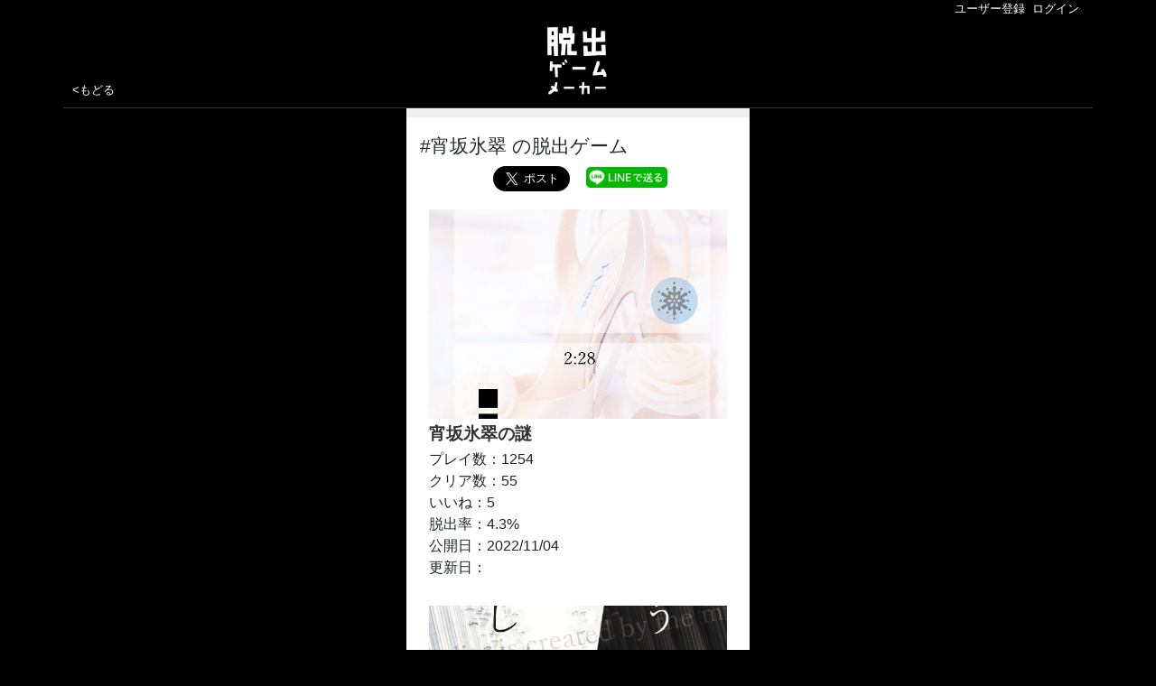

--- FILE ---
content_type: text/html; charset=utf-8
request_url: https://dasshutsu.games/label/-NFBzBeUNswnlDXCWLnQ
body_size: 12755
content:
<!DOCTYPE html>
<html lang="ja">
<head>
  <meta charset="UTF-8">
  <meta name="viewport" content="width=device-width, initial-scale=1, shrink-to-fit=no">
  
  <link rel="stylesheet" href="/css/bootstrap.min.css">
  <link rel="stylesheet" href="/css/basic.css">
  <link rel="stylesheet" href="/css/label.css">
  <meta name="description" content="#宵坂氷翠の脱出ゲームメーカーで作成した脱出ゲームの一覧です。WEBでいますぐ無料でプレイできます。"/>
  <meta name="keywords" content="脱出ゲームメーカー, 脱出ゲーム, 宵坂氷翠の謎, ようこそ、新しい世界へ,宵坂氷翠, 脱出, 謎解き,無料,制作,作成,作り方,WEB,アプリ,新作,おすすめ,プログラミング"/>
  <meta property="og:site_name" content="脱出ゲームメーカー"/>
  <meta property="og:description" content="#宵坂氷翠の脱出ゲームメーカーで作成した脱出ゲームの一覧です。WEBでいますぐ無料でプレイできます。"/>
  <meta property="og:title" content="#宵坂氷翠の脱出ゲーム - 脱出ゲームメーカー"/>
  <meta property="og:type" content="article"/>
  <meta property="og:url" content=""/>
  <meta property="og:image" content=""/>
  <meta property="og:app_id" content=""/>
  <meta name="twitter:card" content="summary_large_image"/>
  <meta name="twitter:site" content="@sakuradasb"/>
  <link rel="apple-touch-icon" href="/images/icon180.png" />
  <script async src="https://www.googletagmanager.com/gtag/js?id=UA-34809180-7"></script>
  <script> window.dataLayer = window.dataLayer || []; function gtag(){dataLayer.push(arguments);} gtag('js', new Date()); gtag('config', 'UA-34809180-7'); </script>
  <script data-ad-client="ca-pub-1445113796826197" async src="https://pagead2.googlesyndication.com/pagead/js/adsbygoogle.js"></script>
  <title>#宵坂氷翠の脱出ゲーム - 脱出ゲームメーカー</title>
  <!--
<script async src="https://pagead2.googlesyndication.com/pagead/js/adsbygoogle.js"></script>
<script>
     (adsbygoogle = window.adsbygoogle || []).push({
          google_ad_client: "ca-pub-1445113796826197",
          enable_page_level_ads: true
     });
</script>
-->

</head>
<body>
  <div class="session_box container">
    <div class="row">
      <div class="col-12 session">
        
        <a href="/signup">ユーザー登録</a>&nbsp;&nbsp;<a href="/login">ログイン</a>
        
      </div>
    </div>
  </div>

  <div class="container">
    <div class="row align-items-end title">
      <div class="col-4 back">
        <a class="text" href="#" onclick="history.back(); return false;">&lt;もどる</a>
      </div>
      <div class="col-4 text-center">
        <a href="/"><img src="/images/title_logo.png" alt="脱出ゲームメーカー - 無料で遊べる！脱出ゲームや謎解きを作成できる！" width="70px"></a>
      </div>
      <div class="col-4">
      </div>
    </div>
    <div class="row">
      <div class="col col-lg-4 offset-lg-4 content">
        <h1>#宵坂氷翠 の脱出ゲーム</h1>
        <div class="share-buttons">
          <div class="tweet-button">
            <a href="https://twitter.com/intent/tweet?" class="twitter-hashtag-button" data-size="large" data-text="#宵坂氷翠 の脱出ゲーム #脱出ゲームメーカー #脱出ゲーム" data-url="https://dasshutsu.games/label/-NFBzBeUNswnlDXCWLnQ" data-show-count="false">Tweet</a><script async src="https://platform.twitter.com/widgets.js" charset="utf-8"></script>
          </div>
          <div class="line-button">
            <a href="https://line.me/R/msg/text?%23%E5%AE%B5%E5%9D%82%E6%B0%B7%E7%BF%A0%20%E3%81%AE%E8%84%B1%E5%87%BA%E3%82%B2%E3%83%BC%E3%83%A0%20https%3A%2F%2Fdasshutsu.games%2Flabel%2F-NFBzBeUNswnlDXCWLnQ%20%23%E8%84%B1%E5%87%BA%E3%82%B2%E3%83%BC%E3%83%A0%20%23%E8%84%B1%E5%87%BA%E3%82%B2%E3%83%BC%E3%83%A0%E3%83%A1%E3%83%BC%E3%82%AB%E3%83%BC" target="_blank"><img src="/images/line_button.png" width="90"></a>
            <!--<div class="line-it-button" data-lang="ja" data-type="share-a" data-url="https://dasshutsu.games/label/-NFBzBeUNswnlDXCWLnQ" style="display: none;"></div>
            <script src="https://d.line-scdn.net/r/web/social-plugin/js/thirdparty/loader.min.js" async="async" defer="defer"></script>-->
          </div>
        </div>
        
        
        <div class="game">
          <a href="/game/-NFi7vndroxtbVx1SdHu">
            <div class="thumbnail" style="background-image:url(/api/image/-NFi7vndroxtbVx1SdHu/image592);" alt="脱出ゲーム「宵坂氷翠の謎」 by 宵坂氷翠の謎">
            &nbsp;
          </div>
          <h2>宵坂氷翠の謎</h2>
          </a>
          <div class="status">
            プレイ数：1254<br/>
            クリア数：55<br/>
            いいね：5<br/>
            脱出率：4.3%<br/>
            公開日：2022/11/04<br/>
            更新日：
          </div>
        </div>
        
        
        <div class="game">
          <a href="/game/-MetUKRTZoTEX7WAri9p">
            <div class="thumbnail" style="background-image:url(/api/image/-MetUKRTZoTEX7WAri9p/image209);" alt="脱出ゲーム「ようこそ、新しい世界へ」 by ようこそ、新しい世界へ">
            &nbsp;
          </div>
          <h2>ようこそ、新しい世界へ</h2>
          </a>
          <div class="status">
            プレイ数：1376<br/>
            クリア数：70<br/>
            いいね：15<br/>
            脱出率：5%<br/>
            公開日：2021/07/18<br/>
            更新日：2021/07/26
          </div>
        </div>
        

    
    <div class="row description">
      <div class="col-12 bg-white text-body">
        <h3>日別ランキング</h3>
      </div>
      
      
      <div class="col-6 game2 bg-white text-body">
                 <a href="https://dasshutsu.games/game/2f43bfe0b6284552921a8261ce414ebe">
                         <div class="thumbnail" style="background-image:url(/api/image/2f43bfe0b6284552921a8261ce414ebe/image5236)">
                                 <img src="/images/spc.png" style="width:11%;"><img src="/images/new_label.png" style="width:20%;">
                         </div>
          1位:令和7年からの脱出<br/>
          <a href="/profile/-Mm6Vlt2L8nMpsVZWA1y">作者: ふらぐらむOFF</a><br/>
          プレイ:2.9千
          いいね:210</a>
      </div>
      
      
      <div class="col-6 game2 bg-white text-body">
                 <a href="https://dasshutsu.games/game/e776b4bdf1094ab8ab330122ac15eefa">
                         <div class="thumbnail" style="background-image:url(/api/image/e776b4bdf1094ab8ab330122ac15eefa/image923.jpg)">
                                 <img src="/images/spc.png" style="width:11%;"><img src="/images/new_label.png" style="width:20%;"><img src="/images/update_label.png" style="width:20%;">
                         </div>
          2位:簡単な脱出ゲーム<br/>
          <a href="/profile/4185b2be7eba47a7a18aa622ed55af28">作者: Nosin8oji</a><br/>
          プレイ:298
          いいね:7</a>
      </div>
      
      
      <div class="col-6 game2 bg-white text-body">
                 <a href="https://dasshutsu.games/game/-O8PoBmqQ2SeAd0aKINI">
                         <div class="thumbnail" style="background-image:url(/api/image/-O8PoBmqQ2SeAd0aKINI/image425)">
                                 <img src="/images/spc.png" style="width:11%;">
                         </div>
          3位:野獣別荘からの脱出<br/>
          <a href="/profile/-O87eSYbckTRY5PBcEjJ">作者: NekoTheCat</a><br/>
          プレイ:3.7万
          いいね:231</a>
      </div>
      
      
      <div class="col-6 game2 bg-white text-body">
                 <a href="https://dasshutsu.games/game/38a747e5261041d0a3edc36aebc20ef0">
                         <div class="thumbnail" style="background-image:url(/api/image/38a747e5261041d0a3edc36aebc20ef0/image1254)">
                                 <img src="/images/spc.png" style="width:11%;"><img src="/images/new_label.png" style="width:20%;">
                         </div>
          4位:宿題からの脱出<br/>
          <a href="/profile/2f2873caf5b84b5795c8a3991adeb032">作者: ぱーんだ</a><br/>
          プレイ:692
          いいね:4</a>
      </div>
      
      
      <div class="col-6 game2 bg-white text-body">
                 <a href="https://dasshutsu.games/game/-NLcr1818iE0BPwi8H3C">
                         <div class="thumbnail" style="background-image:url(/api/image/-NLcr1818iE0BPwi8H3C/image260)">
                                 <img src="/images/spc.png" style="width:11%;">
                         </div>
          5位:常識が通用しない脱出ゲーム<br/>
          <a href="/profile/-NLcd9kwbdm7jGQ_W3lH">作者: りう</a><br/>
          プレイ:35.1万
          いいね:3.8千</a>
      </div>
      
      
      <div class="col-6 game2 bg-white text-body">
                 <a href="https://dasshutsu.games/game/-N1CpXANWmBMU7IL8KiH">
                         <div class="thumbnail" style="background-image:url(/api/image/-N1CpXANWmBMU7IL8KiH/image893)">
                                 <img src="/images/spc.png" style="width:11%;">
                         </div>
          6位:悪魔の家からの脱出<br/>
          <a href="/profile/-Mx92bxkmFRWKZ2OOQSo">作者: Miku</a><br/>
          プレイ:1万
          いいね:291</a>
      </div>
      
      
      <div class="col-6 game2 bg-white text-body">
                 <a href="https://dasshutsu.games/game/711e537945584d978cf1a99b87b53c1f">
                         <div class="thumbnail" style="background-image:url(/api/image/711e537945584d978cf1a99b87b53c1f/image682)">
                                 <img src="/images/spc.png" style="width:11%;">
                         </div>
          7位:脱出ゲーム　酒カスプリンセスと禁断の美酒<br/>
          <a href="/profile/b00fe5c662604e99bd3c2a57f1567882">作者: 水菜</a><br/>
          プレイ:7.2千
          いいね:133</a>
      </div>
      
      
      <div class="col-6 game2 bg-white text-body">
                 <a href="https://dasshutsu.games/game/e69e6d688ce548e08af2eadba2b2942d">
                         <div class="thumbnail" style="background-image:url(/api/image/e69e6d688ce548e08af2eadba2b2942d/image2506)">
                                 <img src="/images/spc.png" style="width:11%;"><img src="/images/update_label.png" style="width:20%;">
                         </div>
          8位:８番搭乗口<br/>
          <a href="/profile/3f06e7e58a284197a68553dc98db197b">作者: だっしゅつリッス</a><br/>
          プレイ:6.1千
          いいね:159</a>
      </div>
      
      
      <div class="col-6 game2 bg-white text-body">
                 <a href="https://dasshutsu.games/game/9f97a7ff9a4345848adfa95f01349eb5">
                         <div class="thumbnail" style="background-image:url(/api/image/9f97a7ff9a4345848adfa95f01349eb5/image970)">
                                 <img src="/images/spc.png" style="width:11%;"><img src="/images/new_label.png" style="width:20%;">
                         </div>
          9位:ホラーこれはただのホラーです<br/>
          <a href="/profile/0c90f951c0ef47839017ead2054dfc2d">作者: 犬、大好きさん</a><br/>
          プレイ:72
          いいね:3</a>
      </div>
      
      
      <div class="col-6 game2 bg-white text-body">
                 <a href="https://dasshutsu.games/game/-Mn3iYHZJDlxwGcZ_2gy">
                         <div class="thumbnail" style="background-image:url(/api/image/-Mn3iYHZJDlxwGcZ_2gy/image1918)">
                                 <img src="/images/spc.png" style="width:11%;">
                         </div>
          10位:狂っていく人生<br/>
          <a href="/profile/-MiEjXpHK6G0OKrFhA66">作者: ゴリラ</a><br/>
          プレイ:2万
          いいね:396</a>
      </div>
      
    </div>
    

            <div class="row footer">
      <div class="col-12 pagetop">
        <a href="#" id="to_pagetop">↑ページトップヘ</a>
      </div>
      <div class="col-12 root">
        <a href="/">脱出ゲームメーカー</a>
      </div>
      <div class="col-12 menu">
        <a href="/game_list">おすすめ脱出ゲーム</a> ｜ <a href="/#app">脱出ゲームを作る</a><br/>
        <a href="/help/doku.php?id=start">ヘルプWiki</a> ｜ <a href="/#contact">ご要望・お問い合わせ</a> | <a href="/terms">利用規約</a>
      </div>
      <div class="col-12">
        &copy;2018-2026 SpringBoard Inc.
      </div>
    </div>


      </div>
    </div>
  </div>
</body>
</html>


--- FILE ---
content_type: text/html; charset=utf-8
request_url: https://www.google.com/recaptcha/api2/aframe
body_size: 268
content:
<!DOCTYPE HTML><html><head><meta http-equiv="content-type" content="text/html; charset=UTF-8"></head><body><script nonce="keEF6NyKPmQzkbwfGpz1ng">/** Anti-fraud and anti-abuse applications only. See google.com/recaptcha */ try{var clients={'sodar':'https://pagead2.googlesyndication.com/pagead/sodar?'};window.addEventListener("message",function(a){try{if(a.source===window.parent){var b=JSON.parse(a.data);var c=clients[b['id']];if(c){var d=document.createElement('img');d.src=c+b['params']+'&rc='+(localStorage.getItem("rc::a")?sessionStorage.getItem("rc::b"):"");window.document.body.appendChild(d);sessionStorage.setItem("rc::e",parseInt(sessionStorage.getItem("rc::e")||0)+1);localStorage.setItem("rc::h",'1768405443382');}}}catch(b){}});window.parent.postMessage("_grecaptcha_ready", "*");}catch(b){}</script></body></html>

--- FILE ---
content_type: text/css; charset=UTF-8
request_url: https://dasshutsu.games/css/label.css
body_size: 2614
content:
body, html {
  margin: 0;
  padding: 0;
  height: 100%;
}

body {
  background-color: #000;
}

div.title {
  font-size: 13px;
  padding-top: 10px;
  padding-bottom: 10px;
  border-bottom: 1px solid #333;
  background-color: #000;
}

div.title a, div.session_box a {
  color: #fff;
  text-decoration: none;
}

div.title div.back {
  padding-left: 10px;
  padding-right: 0px;
}

h1 {
  font-size: 130%;
  margin: 0;
  padding-top: 20px;
  word-break: break-all;
}

h2 {
  font-size: 120%;
  font-weight: bold;
  margin: 0;
  padding: 0;
  margin-top: 5px;
  margin-bottom: 5px;
}

h3 {
  font-size: 22.72px;
  margin: 10px 0;
  padding: 0;
}

h4 {
  font-size: 18px;
  margin: 10px 0;
  padding: 0;
}

div.game-header {
  text-align: center;
}

div.game {
  margin: 10px 0;
  padding: 10px;
  /*border-bottom: 1px solid #ccc;*/
}

div.game:nth-last-child(2) {
  border-bottom-width: 0;
}

div.game a {
  color: #333;
}

div.thumbnail {
  padding-bottom: 70%;
  background-repeat: no-repeat;
  background-position: center center;
  background-size: cover; 
  text-align: right;
  font-size: 1px;
}

div.canvas-area {
  display: none;
  width: 100%;
  height: 100%;
}

div.canvas-area2 {
  width: 100%;
  height: 100%;
  display: table-cell;
  text-align: center;
  vertical-align: middle;
}

canvas#canvas {
  width: 360px;
  height: 640px;
  background-color: #000000;
}

div.share-buttons {
  margin: 0 auto;
  height: 28px;
  width: 208px;
  margin-top: 10px;
}

a#like-button {
  text-decoration: none;
  width: 89px;
  height: 26px;
  border: 2px solid #ffffff;
  float: left;
  color: #fff;
  border-radius: 5px;
}

a#like-button:before {
  content: "";
  display: inline-block;
  background: url("/images/playparts/hart.png");
  background-size: contain;
  width: 12px;
  height: 12px;
  margin-right: 3px;
}

a.like-disabled {
  border: 2px solid #999999 !important;
  color: #999999 !important;
}

div.tweet-button {
  margin-left: 10px;
  width: 93px;
  height: 28px;
  float: left;
}

div.line-button {
  padding-top: 0px;
  margin-left: 10px;
  width: 93px;
  height: 28px;
  float: left;
}

div.description {
  background-color: #eee;
  padding-top: 10px;
}

div.comment {
  lborder-bottom: 1px solid #eeeeee;
}

div.comment-message {
  text-align: center;
}

div.comment-message a {
  color: #333;
}

div.comment p.msg {
  margin: 5px 0;
}

div.comment p.date {
  text-align: right;
  margin: 5px 0;
}

a.openNetabare {
  color: #f60;
}

div.content {
  border-top: 10px solid #eee;
  background-color: #fff;
}

div.game2 {
  font-size: 0.80em;
  padding-bottom: 10px;
}

div.game2 a {
  color: #666;
}
